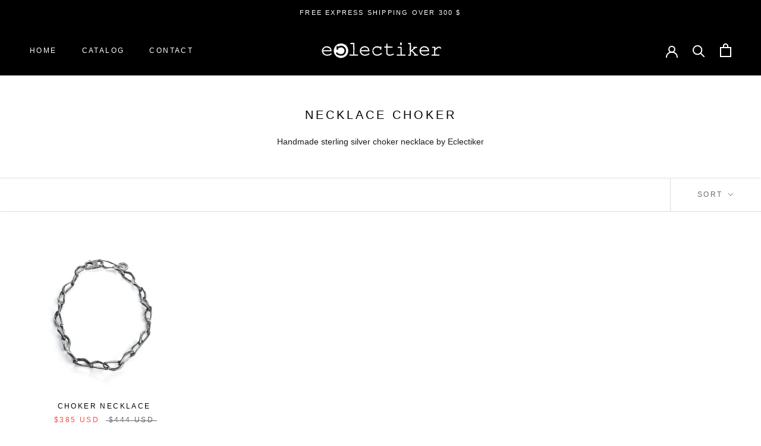

--- FILE ---
content_type: text/javascript
request_url: https://www.eclectiker.com/cdn/shop/t/19/assets/custom.js?v=183944157590872491501633951086
body_size: -628
content:
//# sourceMappingURL=/cdn/shop/t/19/assets/custom.js.map?v=183944157590872491501633951086
